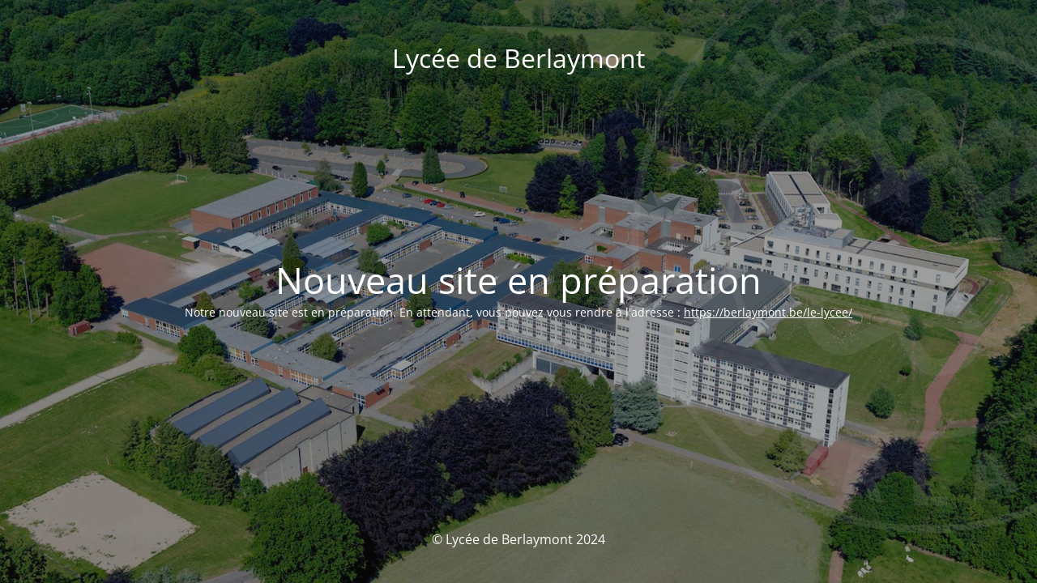

--- FILE ---
content_type: text/html; charset=UTF-8
request_url: https://lycee.berlaymont.be/notice-of-educational/
body_size: 1312
content:
<!DOCTYPE html>
<html lang="fr-FR">
<head>
	<meta charset="UTF-8" />
	<title>Nouveau site en préparation</title>		<meta name="viewport" content="width=device-width, maximum-scale=1, initial-scale=1, minimum-scale=1">
	<meta name="description" content=""/>
	<meta http-equiv="X-UA-Compatible" content="" />
	<meta property="og:site_name" content="Lycée de Berlaymont - "/>
	<meta property="og:title" content="Nouveau site en préparation"/>
	<meta property="og:type" content="Maintenance"/>
	<meta property="og:url" content="https://lycee.berlaymont.be"/>
	<meta property="og:description" content="Notre nouveau site est en préparation. En attendant, vous pouvez vous rendre à l&#039;adresse : https://berlaymont.be/le-lycee/"/>
		<link rel="profile" href="http://gmpg.org/xfn/11" />
	<link rel="pingback" href="https://lycee.berlaymont.be/xmlrpc.php" />
	<link rel='stylesheet' id='mtnc-style-css' href='https://lycee.berlaymont.be/wp-content/plugins/maintenance/load/css/style.css?ver=1704962503' type='text/css' media='all' />
<link rel='stylesheet' id='mtnc-fonts-css' href='https://lycee.berlaymont.be/wp-content/plugins/maintenance/load/css/fonts.css?ver=1704962503' type='text/css' media='all' />
<style type="text/css">body {background-color: #111111}.preloader {background-color: #111111}body {font-family: Open Sans; }.site-title, .preloader i, .login-form, .login-form a.lost-pass, .btn-open-login-form, .site-content, .user-content-wrapper, .user-content, footer, .maintenance a{color: #ffffff;} a.close-user-content, #mailchimp-box form input[type="submit"], .login-form input#submit.button  {border-color:#ffffff} input[type="submit"]:hover{background-color:#ffffff} input:-webkit-autofill, input:-webkit-autofill:focus{-webkit-text-fill-color:#ffffff} body &gt; .login-form-container{background-color:#111111}.btn-open-login-form{background-color:#111111}input:-webkit-autofill, input:-webkit-autofill:focus{-webkit-box-shadow:0 0 0 50px #111111 inset}input[type='submit']:hover{color:#111111} #custom-subscribe #submit-subscribe:before{background-color:#111111} </style>		<!--[if IE]>
	<style type="text/css">

	</style>
	<script type="text/javascript" src="https://lycee.berlaymont.be/wp-content/plugins/maintenance/load/js/jquery.backstretch.min.js"></script>
	<![endif]-->
	<link rel="stylesheet" href="https://fonts.bunny.net/css?family=Open%20Sans:300,300italic,regular,italic,600,600italic,700,700italic,800,800italic:300"></head>

<body class="maintenance ">

<div class="main-container">
	<div class="preloader"><i class="fi-widget" aria-hidden="true"></i></div>	<div id="wrapper">
		<div class="center logotype">
			<header>
				<div class="logo-box istext" rel="home"><h1 class="site-title">Lycée de Berlaymont</h1></div>			</header>
		</div>
		<div id="content" class="site-content">
			<div class="center">
                <h2 class="heading font-center" style="font-weight:300;font-style:normal">Nouveau site en préparation</h2><div class="description" style="font-weight:300;font-style:normal"><p>Notre nouveau site est en préparation. En attendant, vous pouvez vous rendre à l'adresse : <a href="https://berlaymont.be/le-lycee/">https://berlaymont.be/le-lycee/</a></p>
</div>			</div>
		</div>
	</div> <!-- end wrapper -->
	<footer>
		<div class="center">
			<div style="font-weight:300;font-style:normal">© Lycée de Berlaymont 2024</div>		</div>
	</footer>
					<picture class="bg-img">
						<img src="https://lycee.berlaymont.be/wp-content/uploads/2023/11/campus-de-berlaymont-vue-aerienne-003.jpg">
		</picture>
	</div>

<!--[if !IE]><!--><script type="text/javascript" src="https://lycee.berlaymont.be/wp-includes/js/jquery/jquery.min.js?ver=3.7.1" id="jquery-core-js"></script>
<script type="text/javascript" src="https://lycee.berlaymont.be/wp-includes/js/jquery/jquery-migrate.min.js?ver=3.4.1" id="jquery-migrate-js"></script>
<!--<![endif]--><script type="text/javascript" id="_frontend-js-extra">
/* <![CDATA[ */
var mtnc_front_options = {"body_bg":"https://lycee.berlaymont.be/wp-content/uploads/2023/11/campus-de-berlaymont-vue-aerienne-003.jpg","gallery_array":[],"blur_intensity":"5","font_link":["Open Sans:300,300italic,regular,italic,600,600italic,700,700italic,800,800italic:300"]};
//# sourceURL=_frontend-js-extra
/* ]]> */
</script>
<script type="text/javascript" src="https://lycee.berlaymont.be/wp-content/plugins/maintenance/load/js/jquery.frontend.js?ver=1704962503" id="_frontend-js"></script>

</body>
</html>
